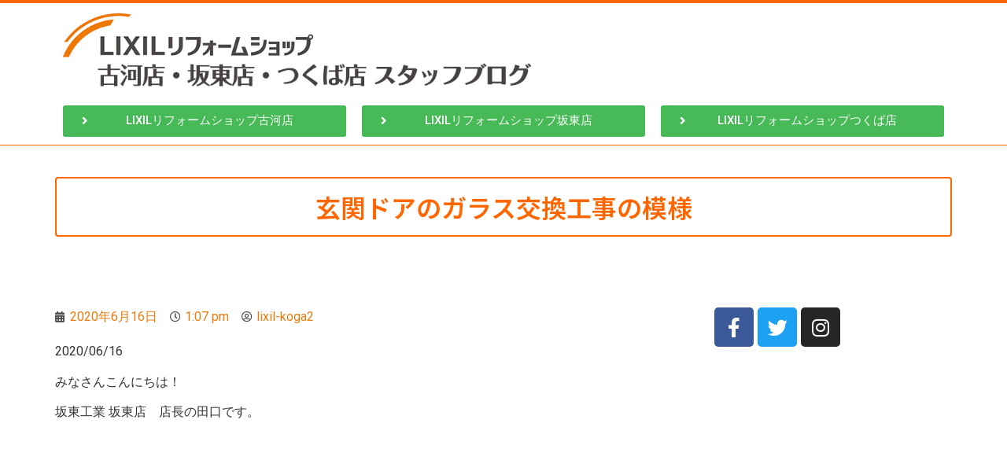

--- FILE ---
content_type: text/html; charset=UTF-8
request_url: https://kogareform.com/blog/%E7%8E%84%E9%96%A2%E3%83%89%E3%82%A2%E3%81%AE%E3%82%AC%E3%83%A9%E3%82%B9%E4%BA%A4%E6%8F%9B%E5%B7%A5%E4%BA%8B%E3%81%AE%E6%A8%A1%E6%A7%98/
body_size: 66028
content:
<!doctype html>
<html dir="ltr" lang="ja"
	prefix="og: https://ogp.me/ns#" >
<head>
	<meta charset="UTF-8">
		<meta name="viewport" content="width=device-width, initial-scale=1">
	<link rel="profile" href="https://gmpg.org/xfn/11">
	<title>玄関ドアのガラス交換工事の模様 | LIXILリフォームショップ古河店</title>

		<!-- All in One SEO 4.2.5.1 - aioseo.com -->
		<meta name="robots" content="max-image-preview:large" />
		<link rel="canonical" href="https://kogareform.com/blog/%e7%8e%84%e9%96%a2%e3%83%89%e3%82%a2%e3%81%ae%e3%82%ac%e3%83%a9%e3%82%b9%e4%ba%a4%e6%8f%9b%e5%b7%a5%e4%ba%8b%e3%81%ae%e6%a8%a1%e6%a7%98/" />
		<meta name="generator" content="All in One SEO (AIOSEO) 4.2.5.1 " />
		<meta property="og:locale" content="ja_JP" />
		<meta property="og:site_name" content="LIXILリフォームショップ古河店 | Just another WordPress site" />
		<meta property="og:type" content="article" />
		<meta property="og:title" content="玄関ドアのガラス交換工事の模様 | LIXILリフォームショップ古河店" />
		<meta property="og:url" content="https://kogareform.com/blog/%e7%8e%84%e9%96%a2%e3%83%89%e3%82%a2%e3%81%ae%e3%82%ac%e3%83%a9%e3%82%b9%e4%ba%a4%e6%8f%9b%e5%b7%a5%e4%ba%8b%e3%81%ae%e6%a8%a1%e6%a7%98/" />
		<meta property="og:image" content="https://kogareform.com/wp-content/uploads/2018/08/logo_koga_b.png" />
		<meta property="og:image:secure_url" content="https://kogareform.com/wp-content/uploads/2018/08/logo_koga_b.png" />
		<meta property="article:published_time" content="2020-06-16T04:07:48+00:00" />
		<meta property="article:modified_time" content="2020-06-16T04:07:48+00:00" />
		<meta name="twitter:card" content="summary_large_image" />
		<meta name="twitter:title" content="玄関ドアのガラス交換工事の模様 | LIXILリフォームショップ古河店" />
		<meta name="twitter:image" content="https://kogareform.com/wp-content/uploads/2018/08/logo_koga_b.png" />
		<script type="application/ld+json" class="aioseo-schema">
			{"@context":"https:\/\/schema.org","@graph":[{"@type":"BreadcrumbList","@id":"https:\/\/kogareform.com\/blog\/%e7%8e%84%e9%96%a2%e3%83%89%e3%82%a2%e3%81%ae%e3%82%ac%e3%83%a9%e3%82%b9%e4%ba%a4%e6%8f%9b%e5%b7%a5%e4%ba%8b%e3%81%ae%e6%a8%a1%e6%a7%98\/#breadcrumblist","itemListElement":[{"@type":"ListItem","@id":"https:\/\/kogareform.com\/#listItem","position":1,"item":{"@type":"WebPage","@id":"https:\/\/kogareform.com\/","name":"\u30db\u30fc\u30e0","description":"\u6238\u5efa\u3066\u30de\u30f3\u30b7\u30e7\u30f3\u306e\u30ea\u30d5\u30a9\u30fc\u30e0\u5de5\u4e8b\u306f\u3001 LIXIL\u30ea\u30d5\u30a9\u30fc\u30e0\u30c1\u30a7\u30fc\u30f3\u306e\u304a\u5e97\u3002\u53e4\u6cb3\u5e97","url":"https:\/\/kogareform.com\/"},"nextItem":"https:\/\/kogareform.com\/blog\/%e7%8e%84%e9%96%a2%e3%83%89%e3%82%a2%e3%81%ae%e3%82%ac%e3%83%a9%e3%82%b9%e4%ba%a4%e6%8f%9b%e5%b7%a5%e4%ba%8b%e3%81%ae%e6%a8%a1%e6%a7%98\/#listItem"},{"@type":"ListItem","@id":"https:\/\/kogareform.com\/blog\/%e7%8e%84%e9%96%a2%e3%83%89%e3%82%a2%e3%81%ae%e3%82%ac%e3%83%a9%e3%82%b9%e4%ba%a4%e6%8f%9b%e5%b7%a5%e4%ba%8b%e3%81%ae%e6%a8%a1%e6%a7%98\/#listItem","position":2,"item":{"@type":"WebPage","@id":"https:\/\/kogareform.com\/blog\/%e7%8e%84%e9%96%a2%e3%83%89%e3%82%a2%e3%81%ae%e3%82%ac%e3%83%a9%e3%82%b9%e4%ba%a4%e6%8f%9b%e5%b7%a5%e4%ba%8b%e3%81%ae%e6%a8%a1%e6%a7%98\/","name":"\u7384\u95a2\u30c9\u30a2\u306e\u30ac\u30e9\u30b9\u4ea4\u63db\u5de5\u4e8b\u306e\u6a21\u69d8","url":"https:\/\/kogareform.com\/blog\/%e7%8e%84%e9%96%a2%e3%83%89%e3%82%a2%e3%81%ae%e3%82%ac%e3%83%a9%e3%82%b9%e4%ba%a4%e6%8f%9b%e5%b7%a5%e4%ba%8b%e3%81%ae%e6%a8%a1%e6%a7%98\/"},"previousItem":"https:\/\/kogareform.com\/#listItem"}]},{"@type":"Organization","@id":"https:\/\/kogareform.com\/#organization","name":"LIXIL\u30ea\u30d5\u30a9\u30fc\u30e0\u30b7\u30e7\u30c3\u30d7\u53e4\u6cb3\u5e97","url":"https:\/\/kogareform.com\/","logo":{"@type":"ImageObject","url":"https:\/\/kogareform.com\/wp-content\/uploads\/2018\/08\/logo_koga_b.png","@id":"https:\/\/kogareform.com\/#organizationLogo","width":558,"height":259},"image":{"@id":"https:\/\/kogareform.com\/#organizationLogo"}},{"@type":"WebSite","@id":"https:\/\/kogareform.com\/#website","url":"https:\/\/kogareform.com\/","name":"LIXIL\u30ea\u30d5\u30a9\u30fc\u30e0\u30b7\u30e7\u30c3\u30d7\u53e4\u6cb3\u5e97","description":"Just another WordPress site","inLanguage":"ja","publisher":{"@id":"https:\/\/kogareform.com\/#organization"}},{"@type":"WebPage","@id":"https:\/\/kogareform.com\/blog\/%e7%8e%84%e9%96%a2%e3%83%89%e3%82%a2%e3%81%ae%e3%82%ac%e3%83%a9%e3%82%b9%e4%ba%a4%e6%8f%9b%e5%b7%a5%e4%ba%8b%e3%81%ae%e6%a8%a1%e6%a7%98\/#webpage","url":"https:\/\/kogareform.com\/blog\/%e7%8e%84%e9%96%a2%e3%83%89%e3%82%a2%e3%81%ae%e3%82%ac%e3%83%a9%e3%82%b9%e4%ba%a4%e6%8f%9b%e5%b7%a5%e4%ba%8b%e3%81%ae%e6%a8%a1%e6%a7%98\/","name":"\u7384\u95a2\u30c9\u30a2\u306e\u30ac\u30e9\u30b9\u4ea4\u63db\u5de5\u4e8b\u306e\u6a21\u69d8 | LIXIL\u30ea\u30d5\u30a9\u30fc\u30e0\u30b7\u30e7\u30c3\u30d7\u53e4\u6cb3\u5e97","inLanguage":"ja","isPartOf":{"@id":"https:\/\/kogareform.com\/#website"},"breadcrumb":{"@id":"https:\/\/kogareform.com\/blog\/%e7%8e%84%e9%96%a2%e3%83%89%e3%82%a2%e3%81%ae%e3%82%ac%e3%83%a9%e3%82%b9%e4%ba%a4%e6%8f%9b%e5%b7%a5%e4%ba%8b%e3%81%ae%e6%a8%a1%e6%a7%98\/#breadcrumblist"},"author":"https:\/\/kogareform.com\/author\/lixil-koga2\/#author","creator":"https:\/\/kogareform.com\/author\/lixil-koga2\/#author","datePublished":"2020-06-16T04:07:48+00:00","dateModified":"2020-06-16T04:07:48+00:00"}]}
		</script>
		<script type="text/javascript" >
			window.ga=window.ga||function(){(ga.q=ga.q||[]).push(arguments)};ga.l=+new Date;
			ga('create', "UA-177063345-2", 'auto');
			ga('require', 'outboundLinkTracker');
			ga('send', 'pageview');
		</script>
		<script async src="https://www.google-analytics.com/analytics.js"></script>
		<script async src="https://kogareform.com/wp-content/plugins/all-in-one-seo-pack/dist/Lite/assets/autotrack.ca946afc.js?ver=4.2.5.1"></script>
		<!-- All in One SEO -->

<link rel='dns-prefetch' href='//s.w.org' />
<link rel="alternate" type="application/rss+xml" title="LIXILリフォームショップ古河店 &raquo; フィード" href="https://kogareform.com/feed/" />
<link rel="alternate" type="application/rss+xml" title="LIXILリフォームショップ古河店 &raquo; コメントフィード" href="https://kogareform.com/comments/feed/" />
		<script type="text/javascript">
			window._wpemojiSettings = {"baseUrl":"https:\/\/s.w.org\/images\/core\/emoji\/12.0.0-1\/72x72\/","ext":".png","svgUrl":"https:\/\/s.w.org\/images\/core\/emoji\/12.0.0-1\/svg\/","svgExt":".svg","source":{"concatemoji":"https:\/\/kogareform.com\/wp-includes\/js\/wp-emoji-release.min.js?ver=5.2.21"}};
			!function(e,a,t){var n,r,o,i=a.createElement("canvas"),p=i.getContext&&i.getContext("2d");function s(e,t){var a=String.fromCharCode;p.clearRect(0,0,i.width,i.height),p.fillText(a.apply(this,e),0,0);e=i.toDataURL();return p.clearRect(0,0,i.width,i.height),p.fillText(a.apply(this,t),0,0),e===i.toDataURL()}function c(e){var t=a.createElement("script");t.src=e,t.defer=t.type="text/javascript",a.getElementsByTagName("head")[0].appendChild(t)}for(o=Array("flag","emoji"),t.supports={everything:!0,everythingExceptFlag:!0},r=0;r<o.length;r++)t.supports[o[r]]=function(e){if(!p||!p.fillText)return!1;switch(p.textBaseline="top",p.font="600 32px Arial",e){case"flag":return s([55356,56826,55356,56819],[55356,56826,8203,55356,56819])?!1:!s([55356,57332,56128,56423,56128,56418,56128,56421,56128,56430,56128,56423,56128,56447],[55356,57332,8203,56128,56423,8203,56128,56418,8203,56128,56421,8203,56128,56430,8203,56128,56423,8203,56128,56447]);case"emoji":return!s([55357,56424,55356,57342,8205,55358,56605,8205,55357,56424,55356,57340],[55357,56424,55356,57342,8203,55358,56605,8203,55357,56424,55356,57340])}return!1}(o[r]),t.supports.everything=t.supports.everything&&t.supports[o[r]],"flag"!==o[r]&&(t.supports.everythingExceptFlag=t.supports.everythingExceptFlag&&t.supports[o[r]]);t.supports.everythingExceptFlag=t.supports.everythingExceptFlag&&!t.supports.flag,t.DOMReady=!1,t.readyCallback=function(){t.DOMReady=!0},t.supports.everything||(n=function(){t.readyCallback()},a.addEventListener?(a.addEventListener("DOMContentLoaded",n,!1),e.addEventListener("load",n,!1)):(e.attachEvent("onload",n),a.attachEvent("onreadystatechange",function(){"complete"===a.readyState&&t.readyCallback()})),(n=t.source||{}).concatemoji?c(n.concatemoji):n.wpemoji&&n.twemoji&&(c(n.twemoji),c(n.wpemoji)))}(window,document,window._wpemojiSettings);
		</script>
		<style type="text/css">
img.wp-smiley,
img.emoji {
	display: inline !important;
	border: none !important;
	box-shadow: none !important;
	height: 1em !important;
	width: 1em !important;
	margin: 0 .07em !important;
	vertical-align: -0.1em !important;
	background: none !important;
	padding: 0 !important;
}
</style>
		<style type="text/css">
	.wp-pagenavi{float:left !important; }
	</style>
  <link rel='stylesheet' id='wp-block-library-css'  href='https://kogareform.com/wp-includes/css/dist/block-library/style.min.css?ver=5.2.21' type='text/css' media='all' />
<link rel='stylesheet' id='hello-elementor-css'  href='https://kogareform.com/wp-content/themes/hello-elementor/style.min.css?ver=2.6.1' type='text/css' media='all' />
<link rel='stylesheet' id='hello-elementor-theme-style-css'  href='https://kogareform.com/wp-content/themes/hello-elementor/theme.min.css?ver=2.6.1' type='text/css' media='all' />
<link rel='stylesheet' id='elementor-icons-css'  href='https://kogareform.com/wp-content/plugins/elementor/assets/lib/eicons/css/elementor-icons.min.css?ver=5.13.0' type='text/css' media='all' />
<link rel='stylesheet' id='elementor-frontend-legacy-css'  href='https://kogareform.com/wp-content/plugins/elementor/assets/css/frontend-legacy.min.css?ver=3.4.8' type='text/css' media='all' />
<link rel='stylesheet' id='elementor-frontend-css'  href='https://kogareform.com/wp-content/plugins/elementor/assets/css/frontend.min.css?ver=3.4.8' type='text/css' media='all' />
<style id='elementor-frontend-inline-css' type='text/css'>
@font-face{font-family:eicons;src:url(https://kogareform.com/wp-content/plugins/elementor/assets/lib/eicons/fonts/eicons.eot?5.10.0);src:url(https://kogareform.com/wp-content/plugins/elementor/assets/lib/eicons/fonts/eicons.eot?5.10.0#iefix) format("embedded-opentype"),url(https://kogareform.com/wp-content/plugins/elementor/assets/lib/eicons/fonts/eicons.woff2?5.10.0) format("woff2"),url(https://kogareform.com/wp-content/plugins/elementor/assets/lib/eicons/fonts/eicons.woff?5.10.0) format("woff"),url(https://kogareform.com/wp-content/plugins/elementor/assets/lib/eicons/fonts/eicons.ttf?5.10.0) format("truetype"),url(https://kogareform.com/wp-content/plugins/elementor/assets/lib/eicons/fonts/eicons.svg?5.10.0#eicon) format("svg");font-weight:400;font-style:normal}
</style>
<link rel='stylesheet' id='elementor-post-3878-css'  href='https://kogareform.com/wp-content/uploads/elementor/css/post-3878.css?ver=1664353869' type='text/css' media='all' />
<link rel='stylesheet' id='elementor-pro-css'  href='https://kogareform.com/wp-content/plugins/elementor-pro/assets/css/frontend.min.css?ver=3.4.1' type='text/css' media='all' />
<link rel='stylesheet' id='font-awesome-5-all-css'  href='https://kogareform.com/wp-content/plugins/elementor/assets/lib/font-awesome/css/all.min.css?ver=3.4.8' type='text/css' media='all' />
<link rel='stylesheet' id='font-awesome-4-shim-css'  href='https://kogareform.com/wp-content/plugins/elementor/assets/lib/font-awesome/css/v4-shims.min.css?ver=3.4.8' type='text/css' media='all' />
<link rel='stylesheet' id='elementor-global-css'  href='https://kogareform.com/wp-content/uploads/elementor/css/global.css?ver=1664353870' type='text/css' media='all' />
<link rel='stylesheet' id='elementor-post-895-css'  href='https://kogareform.com/wp-content/uploads/elementor/css/post-895.css?ver=1664353870' type='text/css' media='all' />
<link rel='stylesheet' id='elementor-post-167-css'  href='https://kogareform.com/wp-content/uploads/elementor/css/post-167.css?ver=1664353870' type='text/css' media='all' />
<link rel='stylesheet' id='elementor-post-855-css'  href='https://kogareform.com/wp-content/uploads/elementor/css/post-855.css?ver=1664353870' type='text/css' media='all' />
<link rel='stylesheet' id='google-fonts-1-css'  href='https://fonts.googleapis.com/css?family=Noto+Sans+JP%3A100%2C100italic%2C200%2C200italic%2C300%2C300italic%2C400%2C400italic%2C500%2C500italic%2C600%2C600italic%2C700%2C700italic%2C800%2C800italic%2C900%2C900italic%7CRoboto%3A100%2C100italic%2C200%2C200italic%2C300%2C300italic%2C400%2C400italic%2C500%2C500italic%2C600%2C600italic%2C700%2C700italic%2C800%2C800italic%2C900%2C900italic&#038;display=auto&#038;ver=5.2.21' type='text/css' media='all' />
<link rel='stylesheet' id='elementor-icons-shared-0-css'  href='https://kogareform.com/wp-content/plugins/elementor/assets/lib/font-awesome/css/fontawesome.min.css?ver=5.15.3' type='text/css' media='all' />
<link rel='stylesheet' id='elementor-icons-fa-solid-css'  href='https://kogareform.com/wp-content/plugins/elementor/assets/lib/font-awesome/css/solid.min.css?ver=5.15.3' type='text/css' media='all' />
<link rel='stylesheet' id='elementor-icons-fa-brands-css'  href='https://kogareform.com/wp-content/plugins/elementor/assets/lib/font-awesome/css/brands.min.css?ver=5.15.3' type='text/css' media='all' />
<link rel='stylesheet' id='wp-pagenavi-style-css'  href='https://kogareform.com/wp-content/plugins/wp-pagenavi-style/css/css3_black.css?ver=1.0' type='text/css' media='all' />
            <style type="text/css">
                .scrollup-button {
                    display: none;
                    position: fixed;
                    z-index: 1000;
                    padding: 8px;
                    cursor: pointer;
                    bottom: 20px;
                    right: 20px;
                    background-color: #494949;
                    border-radius: 0;
                    -webkit-animation: display 0.5s;
                    animation: display 0.5s;
                }

                .scrollup-button .scrollup-svg-icon {
                    display: block;
                    overflow: hidden;
                    fill: #ffffff;
                }

                .scrollup-button:hover {
                    background-color: #494949;
                }

                .scrollup-button:hover .scrollup-svg-icon {
                    fill: #ffffff;
                }
            </style>
			<script type='text/javascript' src='https://kogareform.com/wp-content/plugins/elementor/assets/lib/font-awesome/js/v4-shims.min.js?ver=3.4.8'></script>
<link rel='https://api.w.org/' href='https://kogareform.com/wp-json/' />
<link rel="EditURI" type="application/rsd+xml" title="RSD" href="https://kogareform.com/xmlrpc.php?rsd" />
<link rel="wlwmanifest" type="application/wlwmanifest+xml" href="https://kogareform.com/wp-includes/wlwmanifest.xml" /> 
<link rel='prev' title='玄関ドアのガラス交換工事　敷地境界のブロック塀工事の打合せ' href='https://kogareform.com/blog/%e7%8e%84%e9%96%a2%e3%83%89%e3%82%a2%e3%81%ae%e3%82%ac%e3%83%a9%e3%82%b9%e4%ba%a4%e6%8f%9b%e5%b7%a5%e4%ba%8b%e3%80%80%e6%95%b7%e5%9c%b0%e5%a2%83%e7%95%8c%e3%81%ae%e3%83%96%e3%83%ad%e3%83%83%e3%82%af/' />
<link rel='next' title='今日は浴室壁の改装工事をいたします' href='https://kogareform.com/blog/%e4%bb%8a%e6%97%a5%e3%81%af%e6%b5%b4%e5%ae%a4%e5%a3%81%e3%81%ae%e6%94%b9%e8%a3%85%e5%b7%a5%e4%ba%8b%e3%82%92%e3%81%84%e3%81%9f%e3%81%97%e3%81%be%e3%81%99/' />
<meta name="generator" content="WordPress 5.2.21" />
<link rel='shortlink' href='https://kogareform.com/?p=2136' />
<link rel="alternate" type="application/json+oembed" href="https://kogareform.com/wp-json/oembed/1.0/embed?url=https%3A%2F%2Fkogareform.com%2Fblog%2F%25e7%258e%2584%25e9%2596%25a2%25e3%2583%2589%25e3%2582%25a2%25e3%2581%25ae%25e3%2582%25ac%25e3%2583%25a9%25e3%2582%25b9%25e4%25ba%25a4%25e6%258f%259b%25e5%25b7%25a5%25e4%25ba%258b%25e3%2581%25ae%25e6%25a8%25a1%25e6%25a7%2598%2F" />
<link rel="alternate" type="text/xml+oembed" href="https://kogareform.com/wp-json/oembed/1.0/embed?url=https%3A%2F%2Fkogareform.com%2Fblog%2F%25e7%258e%2584%25e9%2596%25a2%25e3%2583%2589%25e3%2582%25a2%25e3%2581%25ae%25e3%2582%25ac%25e3%2583%25a9%25e3%2582%25b9%25e4%25ba%25a4%25e6%258f%259b%25e5%25b7%25a5%25e4%25ba%258b%25e3%2581%25ae%25e6%25a8%25a1%25e6%25a7%2598%2F&#038;format=xml" />
	<style type="text/css">
	 .wp-pagenavi
	{
		font-size:12px !important;
	}
	</style>
	<link rel="icon" href="https://kogareform.com/wp-content/uploads/2020/09/22f41ca06b5a99bd9590bdb6f1e040d0-100x100.jpg" sizes="32x32" />
<link rel="icon" href="https://kogareform.com/wp-content/uploads/2020/09/22f41ca06b5a99bd9590bdb6f1e040d0-380x380.jpg" sizes="192x192" />
<link rel="apple-touch-icon-precomposed" href="https://kogareform.com/wp-content/uploads/2020/09/22f41ca06b5a99bd9590bdb6f1e040d0-380x380.jpg" />
<meta name="msapplication-TileImage" content="https://kogareform.com/wp-content/uploads/2020/09/22f41ca06b5a99bd9590bdb6f1e040d0-380x380.jpg" />
</head>
<body class="blog-template-default single single-blog postid-2136 single-format-standard wp-custom-logo elementor-default elementor-kit-3878 elementor-page-854 elementor-page-855">


<a class="skip-link screen-reader-text" href="#content">
	コンテンツにスキップ</a>

		<div data-elementor-type="header" data-elementor-id="895" class="elementor elementor-895 elementor-bc-flex-widget elementor-location-header" data-elementor-settings="[]">
		<div class="elementor-section-wrap">
					<section class="elementor-section elementor-top-section elementor-element elementor-element-2f39ae5e elementor-section-content-middle elementor-section-boxed elementor-section-height-default elementor-section-height-default elementor-invisible" data-id="2f39ae5e" data-element_type="section" data-settings="{&quot;background_background&quot;:&quot;classic&quot;,&quot;animation&quot;:&quot;fadeInDown&quot;,&quot;sticky&quot;:&quot;top&quot;,&quot;sticky_on&quot;:[&quot;desktop&quot;,&quot;tablet&quot;,&quot;mobile&quot;],&quot;sticky_offset&quot;:0,&quot;sticky_effects_offset&quot;:0}">
						<div class="elementor-container elementor-column-gap-no">
							<div class="elementor-row">
					<div class="elementor-column elementor-col-100 elementor-top-column elementor-element elementor-element-1d3f8605" data-id="1d3f8605" data-element_type="column">
			<div class="elementor-column-wrap elementor-element-populated">
							<div class="elementor-widget-wrap">
						<section class="elementor-section elementor-inner-section elementor-element elementor-element-d31894c elementor-hidden-phone elementor-section-boxed elementor-section-height-default elementor-section-height-default" data-id="d31894c" data-element_type="section">
						<div class="elementor-container elementor-column-gap-no">
							<div class="elementor-row">
					<div class="elementor-column elementor-col-33 elementor-inner-column elementor-element elementor-element-3db0e6a9" data-id="3db0e6a9" data-element_type="column">
			<div class="elementor-column-wrap elementor-element-populated">
							<div class="elementor-widget-wrap">
						<div class="elementor-element elementor-element-a2207f2 elementor-widget elementor-widget-image" data-id="a2207f2" data-element_type="widget" data-widget_type="image.default">
				<div class="elementor-widget-container">
								<div class="elementor-image">
												<img width="800" height="144" src="https://kogareform.com/wp-content/uploads/2018/10/logo_blog.jpg" class="attachment-full size-full" alt="" srcset="https://kogareform.com/wp-content/uploads/2018/10/logo_blog.jpg 800w, https://kogareform.com/wp-content/uploads/2018/10/logo_blog-380x68.jpg 380w, https://kogareform.com/wp-content/uploads/2018/10/logo_blog-768x138.jpg 768w, https://kogareform.com/wp-content/uploads/2018/10/logo_blog-798x144.jpg 798w" sizes="(max-width: 800px) 100vw, 800px" />														</div>
						</div>
				</div>
						</div>
					</div>
		</div>
				<div class="elementor-column elementor-col-33 elementor-inner-column elementor-element elementor-element-6babcd7e" data-id="6babcd7e" data-element_type="column">
			<div class="elementor-column-wrap">
							<div class="elementor-widget-wrap">
								</div>
					</div>
		</div>
				<div class="elementor-column elementor-col-33 elementor-inner-column elementor-element elementor-element-3c76ab1a" data-id="3c76ab1a" data-element_type="column">
			<div class="elementor-column-wrap">
							<div class="elementor-widget-wrap">
								</div>
					</div>
		</div>
								</div>
					</div>
		</section>
				<div class="elementor-element elementor-element-16b643d elementor-hidden-desktop elementor-hidden-tablet elementor-widget elementor-widget-image" data-id="16b643d" data-element_type="widget" data-widget_type="image.default">
				<div class="elementor-widget-container">
								<div class="elementor-image">
												<img width="800" height="144" src="https://kogareform.com/wp-content/uploads/2018/10/logo_blog.jpg" class="attachment-full size-full" alt="" srcset="https://kogareform.com/wp-content/uploads/2018/10/logo_blog.jpg 800w, https://kogareform.com/wp-content/uploads/2018/10/logo_blog-380x68.jpg 380w, https://kogareform.com/wp-content/uploads/2018/10/logo_blog-768x138.jpg 768w, https://kogareform.com/wp-content/uploads/2018/10/logo_blog-798x144.jpg 798w" sizes="(max-width: 800px) 100vw, 800px" />														</div>
						</div>
				</div>
				<section class="elementor-section elementor-inner-section elementor-element elementor-element-d6e6a4d elementor-section-boxed elementor-section-height-default elementor-section-height-default" data-id="d6e6a4d" data-element_type="section">
						<div class="elementor-container elementor-column-gap-default">
							<div class="elementor-row">
					<div class="elementor-column elementor-col-33 elementor-inner-column elementor-element elementor-element-99a7e50" data-id="99a7e50" data-element_type="column">
			<div class="elementor-column-wrap elementor-element-populated">
							<div class="elementor-widget-wrap">
						<div class="elementor-element elementor-element-5de91b3 elementor-align-justify elementor-widget elementor-widget-button" data-id="5de91b3" data-element_type="widget" data-widget_type="button.default">
				<div class="elementor-widget-container">
					<div class="elementor-button-wrapper">
			<a href="http://kogareform.com/" class="elementor-button-link elementor-button elementor-size-sm" role="button">
						<span class="elementor-button-content-wrapper">
						<span class="elementor-button-icon elementor-align-icon-left">
									<i class="fa fa-angle-right" aria-hidden="true"></i>
							</span>
						<span class="elementor-button-text"> LIXILリフォームショップ古河店</span>
		</span>
					</a>
		</div>
				</div>
				</div>
						</div>
					</div>
		</div>
				<div class="elementor-column elementor-col-33 elementor-inner-column elementor-element elementor-element-3fbc1ba" data-id="3fbc1ba" data-element_type="column">
			<div class="elementor-column-wrap elementor-element-populated">
							<div class="elementor-widget-wrap">
						<div class="elementor-element elementor-element-038ce70 elementor-align-justify elementor-widget elementor-widget-button" data-id="038ce70" data-element_type="widget" data-widget_type="button.default">
				<div class="elementor-widget-container">
					<div class="elementor-button-wrapper">
			<a href="http://bandoreform.com/" class="elementor-button-link elementor-button elementor-size-sm" role="button">
						<span class="elementor-button-content-wrapper">
						<span class="elementor-button-icon elementor-align-icon-left">
									<i class="fa fa-angle-right" aria-hidden="true"></i>
							</span>
						<span class="elementor-button-text"> LIXILリフォームショップ坂東店</span>
		</span>
					</a>
		</div>
				</div>
				</div>
						</div>
					</div>
		</div>
				<div class="elementor-column elementor-col-33 elementor-inner-column elementor-element elementor-element-8e9e7a1" data-id="8e9e7a1" data-element_type="column">
			<div class="elementor-column-wrap elementor-element-populated">
							<div class="elementor-widget-wrap">
						<div class="elementor-element elementor-element-93a6ca9 elementor-align-justify elementor-widget elementor-widget-button" data-id="93a6ca9" data-element_type="widget" data-widget_type="button.default">
				<div class="elementor-widget-container">
					<div class="elementor-button-wrapper">
			<a href="http://tsukubareform.com/" class="elementor-button-link elementor-button elementor-size-sm" role="button">
						<span class="elementor-button-content-wrapper">
						<span class="elementor-button-icon elementor-align-icon-left">
									<i class="fa fa-angle-right" aria-hidden="true"></i>
							</span>
						<span class="elementor-button-text"> LIXILリフォームショップつくば店</span>
		</span>
					</a>
		</div>
				</div>
				</div>
						</div>
					</div>
		</div>
								</div>
					</div>
		</section>
						</div>
					</div>
		</div>
								</div>
					</div>
		</section>
				</div>
		</div>
				<div data-elementor-type="single" data-elementor-id="855" class="elementor elementor-855 elementor-bc-flex-widget elementor-location-single post-2136 blog type-blog status-publish format-standard hentry blog_cate-taguchi" data-elementor-settings="[]">
		<div class="elementor-section-wrap">
					<section class="elementor-section elementor-top-section elementor-element elementor-element-ce47598 elementor-section-boxed elementor-section-height-default elementor-section-height-default" data-id="ce47598" data-element_type="section">
						<div class="elementor-container elementor-column-gap-no">
							<div class="elementor-row">
					<div class="elementor-column elementor-col-100 elementor-top-column elementor-element elementor-element-6a0c72c" data-id="6a0c72c" data-element_type="column">
			<div class="elementor-column-wrap elementor-element-populated">
							<div class="elementor-widget-wrap">
						<div class="elementor-element elementor-element-da610d1 elementor-widget elementor-widget-spacer" data-id="da610d1" data-element_type="widget" data-widget_type="spacer.default">
				<div class="elementor-widget-container">
					<div class="elementor-spacer">
			<div class="elementor-spacer-inner"></div>
		</div>
				</div>
				</div>
				<div class="elementor-element elementor-element-6cf054b elementor-widget elementor-widget-heading" data-id="6cf054b" data-element_type="widget" data-widget_type="heading.default">
				<div class="elementor-widget-container">
			<h2 class="elementor-heading-title elementor-size-default">玄関ドアのガラス交換工事の模様</h2>		</div>
				</div>
				<div class="elementor-element elementor-element-f67af1e elementor-hidden-phone elementor-widget elementor-widget-spacer" data-id="f67af1e" data-element_type="widget" data-widget_type="spacer.default">
				<div class="elementor-widget-container">
					<div class="elementor-spacer">
			<div class="elementor-spacer-inner"></div>
		</div>
				</div>
				</div>
						</div>
					</div>
		</div>
								</div>
					</div>
		</section>
				<section class="elementor-section elementor-top-section elementor-element elementor-element-189c3dc5 elementor-section-boxed elementor-section-height-default elementor-section-height-default" data-id="189c3dc5" data-element_type="section">
						<div class="elementor-container elementor-column-gap-default">
							<div class="elementor-row">
					<div class="elementor-column elementor-col-66 elementor-top-column elementor-element elementor-element-32aca862" data-id="32aca862" data-element_type="column" data-settings="{&quot;background_background&quot;:&quot;classic&quot;}">
			<div class="elementor-column-wrap elementor-element-populated">
							<div class="elementor-widget-wrap">
						<div class="elementor-element elementor-element-7b86231 elementor-widget elementor-widget-post-info" data-id="7b86231" data-element_type="widget" data-widget_type="post-info.default">
				<div class="elementor-widget-container">
					<ul class="elementor-inline-items elementor-icon-list-items elementor-post-info">
					<li class="elementor-icon-list-item elementor-repeater-item-b48e878 elementor-inline-item" itemprop="datePublished">
						<a href="https://kogareform.com/2020/06/16/">
											<span class="elementor-icon-list-icon">
														<i class="fa fa-calendar" aria-hidden="true"></i>
												</span>
									<span class="elementor-icon-list-text elementor-post-info__item elementor-post-info__item--type-date">
										2020年6月16日					</span>
									</a>
				</li>
				<li class="elementor-icon-list-item elementor-repeater-item-827de3f elementor-inline-item">
										<span class="elementor-icon-list-icon">
														<i class="fa fa-clock-o" aria-hidden="true"></i>
												</span>
									<span class="elementor-icon-list-text elementor-post-info__item elementor-post-info__item--type-time">
										1:07 pm					</span>
								</li>
				<li class="elementor-icon-list-item elementor-repeater-item-ced5cec elementor-inline-item" itemprop="author">
						<a href="https://kogareform.com/author/lixil-koga2/">
											<span class="elementor-icon-list-icon">
														<i class="fa fa-user-circle-o" aria-hidden="true"></i>
												</span>
									<span class="elementor-icon-list-text elementor-post-info__item elementor-post-info__item--type-author">
										lixil-koga2					</span>
									</a>
				</li>
				</ul>
				</div>
				</div>
				<div class="elementor-element elementor-element-48938f97 elementor-widget elementor-widget-theme-post-content" data-id="48938f97" data-element_type="widget" data-widget_type="theme-post-content.default">
				<div class="elementor-widget-container">
			<p>2020/06/16</p>
<p>みなさんこんにちは！</p>
<p>坂東工業 坂東店　店長の田口です。</p>
<p><iframe title="玄関ドアのガラス交換作業　坂東市　リフォーム　リクシル　動画　住まいのかかりつけ医" width="800" height="450" src="https://www.youtube.com/embed/BF6gSXz3ups?feature=oembed" frameborder="0" allow="accelerometer; autoplay; clipboard-write; encrypted-media; gyroscope; picture-in-picture" allowfullscreen></iframe></p>
<p>玄関ドアのガラス交換工事です。</p>
<p>小学生の男の子ふたりの兄弟が庭で遊んでいて</p>
<p>石を投げたようです。</p>
<p>どっちが投げたか二人とも口を割らないそうです。</p>
<p>なかなか肝の座った見上げた兄弟愛です。　ははは　(^^)v</p>
<p>&nbsp;</p>
<p>&nbsp;</p>
<p>LINE（ライン）のアカウントを開設しています。</p>
<p>『匿名』で、『ため口』で、『建築専門用語がわからなくても』</p>
<p>何でも気軽に聞いてみてください。</p>
<p>「工事日数はどれくらいかかるの？」などのご質問</p>
<p>「ユニットバスを組み立てるところの動画が見たい」</p>
<p>「工事の動画のこれは何をやってるところか詳しく説明して」などのリクエスト</p>
<p>「このあいだのあの投稿、チョット違うんじゃない？」など</p>
<p>ご意見などございましたら</p>
<p>下記のQRコードでLINEの友だち登録をしていただき</p>
<p>お気軽にメッセージをください。</p>
<p><img src="http://kogareform.com/wp-content/uploads/2019/03/QRcord.png" alt="" width="250" height="250" class="alignnone size-full wp-image-1622" srcset="http://kogareform.com/wp-content/uploads/2019/03/QRcord.png 250w, http://kogareform.com/wp-content/uploads/2019/03/QRcord-150x150.png 150w, http://kogareform.com/wp-content/uploads/2019/03/QRcord-100x100.png 100w" sizes="(max-width: 250px) 100vw, 250px" /></p>
<p><a href="https://line.me/R/ti/p/%40udo9993c" target="_blank" rel="noopener noreferrer"><span><strong>こちらからも登録できます</strong></span></a></p>
<p>このブログをスマホでご覧の方はLINEを開き</p>
<p>友だち追加の検索で次のIDを入力してください。</p>
<p>udo9993c</p>
<p>&nbsp;</p>
<p>&nbsp;</p>
<p>&nbsp;</p>
<p>ここからはいつものPRですので</p>
<p>興味のない方は読み飛ばして下さい。</p>
<p>リクシルリフォームショップ坂東工業は</p>
<p><a href="http://www.pref.ibaraki.jp/index.html" target="_blank" rel="noopener noreferrer">茨城</a>の<a href="https://www.city.ibaraki-koga.lg.jp/" target="_blank" rel="noopener noreferrer">古河市</a>、<a href="http://www.city.bando.lg.jp/" target="_blank" rel="noopener noreferrer">坂東市</a>、<a href="http://www.city.tsukuba.lg.jp/" target="_blank" rel="noopener noreferrer">つくば市</a></p>
<p><a href="http://www.city.yuki.lg.jp/" target="_blank" rel="noopener noreferrer">結城市</a>、<a href="http://www.city.shimotsuma.lg.jp/" target="_blank" rel="noopener noreferrer">下妻市</a>、<a href="http://www.city.joso.lg.jp/" target="_blank" rel="noopener noreferrer">常総市</a>、<a href="https://www.city.moriya.ibaraki.jp/" target="_blank" rel="noopener noreferrer">守谷市</a></p>
<p><a href="https://www.city.tsukubamirai.lg.jp/" target="_blank" rel="noopener noreferrer">つくばみらい市</a>、<a href="http://www.city.tsuchiura.lg.jp/index.html" target="_blank" rel="noopener noreferrer">土浦市</a></p>
<p><a href="http://www.town.sakai.ibaraki.jp/" target="_blank" rel="noopener noreferrer">境町</a>、<a href="http://www.town.ibaraki-yachiyo.lg.jp/" target="_blank" rel="noopener noreferrer">八千代町</a>、<a href="https://www.town.goka.lg.jp/" target="_blank" rel="noopener noreferrer">五霞町</a></p>
<p><a href="http://www.pref.tochigi.lg.jp/" target="_blank" rel="noopener noreferrer">栃木</a>の<a href="http://www.city.oyama.tochigi.jp/" target="_blank" rel="noopener noreferrer">小山市</a>、<a href="http://www.city.tochigi.lg.jp/" target="_blank" rel="noopener noreferrer">栃木市</a>、<a href="http://www.town.nogi.lg.jp/" target="_blank" rel="noopener noreferrer">野木町</a></p>
<p><a href="http://www.pref.gunma.jp/" target="_blank" rel="noopener noreferrer">群馬県</a>の<a href="http://www.city.tatebayashi.gunma.jp/" target="_blank" rel="noopener noreferrer">館林市</a>、<a href="https://www.town.itakura.gunma.jp/index.html" target="_blank" rel="noopener noreferrer">板倉町</a></p>
<p><a href="https://www.pref.saitama.lg.jp/" target="_blank" rel="noopener noreferrer">埼玉</a>の<a href="https://www.city.kazo.lg.jp/" target="_blank" rel="noopener noreferrer">加須市</a>、<a href="https://www.city.kuki.lg.jp/" target="_blank" rel="noopener noreferrer">久喜市</a>、<a href="https://www.city.satte.lg.jp/" target="_blank" rel="noopener noreferrer">幸手市</a>、<a href="http://www.city.hanyu.lg.jp/" target="_blank" rel="noopener noreferrer">羽生市</a></p>
<p><a href="https://www.pref.chiba.lg.jp/" target="_blank" rel="noopener noreferrer">千葉</a>の<a href="http://www.city.noda.chiba.jp/" target="_blank" rel="noopener noreferrer">野田市</a>　を中心に</p>
<p>住宅のリフォームをしているお店です。</p>
<p>新築や建て替え工事もやります。</p>
<p>ユニットバス、システムバス</p>
<p>バスルームなどと呼ばれる</p>
<p>ユニット型の浴室</p>
<p>リクシルの商品シリーズでは</p>
<p><a href="https://www.lixil.co.jp/lineup/bathroom/spage/" target="_blank" rel="noopener noreferrer"><span><strong>スパージュ</strong></span></a>、<span><strong><a href="https://www.lixil.co.jp/lineup/bathroom/arise/" target="_blank" rel="noopener noreferrer">アライズ</a></strong></span></p>
<p>システムキッチン</p>
<p>リクシルの商品シリーズでは</p>
<p><span><strong><a href="https://www.lixil.co.jp/lineup/kitchen/richelle/" target="_blank" rel="noopener noreferrer">リシェル</a></strong></span>、<span><strong><a href="https://www.lixil.co.jp/lineup/kitchen/alesta/" target="_blank" rel="noopener noreferrer">アレスタ</a></strong></span>、<strong><span><a href="https://www.lixil.co.jp/lineup/kitchen/shiera/" target="_blank" rel="noopener noreferrer">シエラ</a></span></strong></p>
<p>洗面化粧台、洗面ドレッシング</p>
<p>などと呼ばれる洗面設備</p>
<p>リクシルの商品シリーズでは</p>
<p><span><strong><a href="https://www.lixil.co.jp/lineup/powderroom/lumisis/" target="_blank" rel="noopener noreferrer">ルミシス</a></strong></span>、<span><strong><a href="https://www.lixil.co.jp/lineup/powderroom/lc/" target="_blank" rel="noopener noreferrer">エルシィ</a></strong></span>、<span><strong><a href="https://www.lixil.co.jp/lineup/powderroom/piara/" target="_blank" rel="noopener noreferrer">ピアラ</a></strong></span>、<span><strong><a href="https://www.lixil.co.jp/lineup/powderroom/oft/" target="_blank" rel="noopener noreferrer">オフト</a></strong></span></p>
<p>トイレ</p>
<p>リクシルの商品シリーズでは</p>
<p><span><strong><a href="https://www.lixil.co.jp/lineup/toiletroom/satis/" target="_blank" rel="noopener noreferrer">サティス</a></strong></span>、<span><strong><a href="https://www.lixil.co.jp/lineup/toiletroom/refore/" target="_blank" rel="noopener noreferrer">リフォレ</a></strong></span>、<span><strong><a href="https://www.lixil.co.jp/lineup/toiletroom/preus/" target="_blank" rel="noopener noreferrer">プレアス</a></strong></span></p>
<p><strong><span><a href="https://www.lixil.co.jp/lineup/toiletroom/shower_s/" target="_blank" rel="noopener noreferrer">アステオ</a></span></strong>、<span><strong><a href="https://www.lixil.co.jp/lineup/toiletroom/amage_z/" target="_blank" rel="noopener noreferrer">アメージュ</a></strong></span></p>
<p>などの水廻り設備や</p>
<p>玄関ドア、勝手口ドアを</p>
<p>１日で交換できる</p>
<p><strong><span><a href="https://www.lixil.co.jp/lineup/entrance/rechent_door/" target="_blank" rel="noopener noreferrer">リシェント</a></span></strong><span>、</span><a href="https://www.lixil.co.jp/lineup/entrance/rechent_slide/" target="_blank" rel="noopener noreferrer"><span><strong>リシェント引戸</strong></span></a></p>
<p>窓の結露を軽減し断熱性を向上させる</p>
<p><span><strong><a href="https://www.lixil.co.jp/lineup/window/inplus/" target="_blank" rel="noopener noreferrer">インプラスウッド、インプラス</a></strong></span></p>
<p><span><a href="https://www.lixil.co.jp/lineup/window/replus/" target="_blank" rel="noopener noreferrer"><strong>リプラス</strong></a>、<a href="https://www.lixil.co.jp/lineup/window/reflem2/default.htm" target="_blank" rel="noopener noreferrer"><strong>リフレム</strong></a></span></p>
<p>などの開口部部材</p>
<p>を扱っています。</p>
<p>床、壁、天井の断熱工事も</p>
<p>ご提案しています。</p>
<p>LINE（ライン）のアカウントを開設しています。</p>
<p>『匿名』で、『ため口』で、『建築専門用語がわからなくても』</p>
<p>何でも気軽に聞いてみてください。</p>
<p>「工事日数はどれくらいかかるの？」などのご質問</p>
<p>「ユニットバスを組み立てるところの動画が見たい」</p>
<p>「工事の動画のこれは何をやってるところか詳しく説明して」などのリクエスト</p>
<p>「このあいだのあの投稿、チョット違うんじゃない？」など</p>
<p>ご意見などございましたら</p>
<p>下記のQRコードでLINEの友だち登録をしていただき</p>
<p>お気軽にメッセージをください。</p>
<p><img src="http://kogareform.com/wp-content/uploads/2019/03/QRcord.png" alt="" width="250" height="250" class="alignnone size-full wp-image-1622" srcset="http://kogareform.com/wp-content/uploads/2019/03/QRcord.png 250w, http://kogareform.com/wp-content/uploads/2019/03/QRcord-150x150.png 150w, http://kogareform.com/wp-content/uploads/2019/03/QRcord-100x100.png 100w" sizes="(max-width: 250px) 100vw, 250px" /></p>
<p><a href="https://line.me/R/ti/p/%40udo9993c" target="_blank" rel="noopener noreferrer"></a><a href="https://line.me/R/ti/p/%40udo9993c" target="_blank" rel="noopener noreferrer"><span><strong>こちらからも登録できます</strong></span></a></p>
		</div>
				</div>
						</div>
					</div>
		</div>
				<div class="elementor-column elementor-col-33 elementor-top-column elementor-element elementor-element-7acb5087" data-id="7acb5087" data-element_type="column">
			<div class="elementor-column-wrap elementor-element-populated">
							<div class="elementor-widget-wrap">
						<div class="elementor-element elementor-element-771d935 e-grid-align-left elementor-shape-rounded elementor-grid-0 elementor-widget elementor-widget-social-icons" data-id="771d935" data-element_type="widget" data-widget_type="social-icons.default">
				<div class="elementor-widget-container">
					<div class="elementor-social-icons-wrapper elementor-grid">
							<span class="elementor-grid-item">
					<a class="elementor-icon elementor-social-icon elementor-social-icon-facebook elementor-repeater-item-4a26c27" target="_blank">
						<span class="elementor-screen-only">Facebook</span>
													<i class="fa fa-facebook"></i>
											</a>
				</span>
							<span class="elementor-grid-item">
					<a class="elementor-icon elementor-social-icon elementor-social-icon-twitter elementor-repeater-item-0982fca" target="_blank">
						<span class="elementor-screen-only">Twitter</span>
													<i class="fa fa-twitter"></i>
											</a>
				</span>
							<span class="elementor-grid-item">
					<a class="elementor-icon elementor-social-icon elementor-social-icon-instagram elementor-repeater-item-963612d" target="_blank">
						<span class="elementor-screen-only">Instagram</span>
													<i class="fa fa-instagram"></i>
											</a>
				</span>
					</div>
				</div>
				</div>
						</div>
					</div>
		</div>
								</div>
					</div>
		</section>
				<section class="elementor-section elementor-top-section elementor-element elementor-element-8d74afd elementor-section-boxed elementor-section-height-default elementor-section-height-default" data-id="8d74afd" data-element_type="section">
						<div class="elementor-container elementor-column-gap-default">
							<div class="elementor-row">
					<div class="elementor-column elementor-col-100 elementor-top-column elementor-element elementor-element-0e8ff53" data-id="0e8ff53" data-element_type="column">
			<div class="elementor-column-wrap elementor-element-populated">
							<div class="elementor-widget-wrap">
						<div class="elementor-element elementor-element-4896bc7 elementor-post-navigation-borders-yes elementor-widget elementor-widget-post-navigation" data-id="4896bc7" data-element_type="widget" data-widget_type="post-navigation.default">
				<div class="elementor-widget-container">
					<div class="elementor-post-navigation">
			<div class="elementor-post-navigation__prev elementor-post-navigation__link">
				<a href="https://kogareform.com/blog/%e7%8e%84%e9%96%a2%e3%83%89%e3%82%a2%e3%81%ae%e3%82%ac%e3%83%a9%e3%82%b9%e4%ba%a4%e6%8f%9b%e5%b7%a5%e4%ba%8b%e3%80%80%e6%95%b7%e5%9c%b0%e5%a2%83%e7%95%8c%e3%81%ae%e3%83%96%e3%83%ad%e3%83%83%e3%82%af/" rel="prev"><span class="post-navigation__arrow-wrapper post-navigation__arrow-prev"><i class="fa fa-angle-left" aria-hidden="true"></i><span class="elementor-screen-only">Prev</span></span><span class="elementor-post-navigation__link__prev"><span class="post-navigation__prev--label">Previous</span><span class="post-navigation__prev--title">玄関ドアのガラス交換工事　敷地境界のブロック塀工事の打合せ</span></span></a>			</div>
							<div class="elementor-post-navigation__separator-wrapper">
					<div class="elementor-post-navigation__separator"></div>
				</div>
						<div class="elementor-post-navigation__next elementor-post-navigation__link">
				<a href="https://kogareform.com/blog/%e4%bb%8a%e6%97%a5%e3%81%af%e6%b5%b4%e5%ae%a4%e5%a3%81%e3%81%ae%e6%94%b9%e8%a3%85%e5%b7%a5%e4%ba%8b%e3%82%92%e3%81%84%e3%81%9f%e3%81%97%e3%81%be%e3%81%99/" rel="next"><span class="elementor-post-navigation__link__next"><span class="post-navigation__next--label">Next</span><span class="post-navigation__next--title">今日は浴室壁の改装工事をいたします</span></span><span class="post-navigation__arrow-wrapper post-navigation__arrow-next"><i class="fa fa-angle-right" aria-hidden="true"></i><span class="elementor-screen-only">Next</span></span></a>			</div>
		</div>
				</div>
				</div>
						</div>
					</div>
		</div>
								</div>
					</div>
		</section>
				</div>
		</div>
				<div data-elementor-type="footer" data-elementor-id="167" class="elementor elementor-167 elementor-location-footer" data-elementor-settings="[]">
		<div class="elementor-section-wrap">
					<section class="elementor-section elementor-top-section elementor-element elementor-element-3e7ebd5 elementor-section-boxed elementor-section-height-default elementor-section-height-default" data-id="3e7ebd5" data-element_type="section">
						<div class="elementor-container elementor-column-gap-default">
							<div class="elementor-row">
					<div class="elementor-column elementor-col-100 elementor-top-column elementor-element elementor-element-f6a5890" data-id="f6a5890" data-element_type="column">
			<div class="elementor-column-wrap elementor-element-populated">
							<div class="elementor-widget-wrap">
						<div class="elementor-element elementor-element-7747ebe elementor-widget elementor-widget-spacer" data-id="7747ebe" data-element_type="widget" data-widget_type="spacer.default">
				<div class="elementor-widget-container">
					<div class="elementor-spacer">
			<div class="elementor-spacer-inner"></div>
		</div>
				</div>
				</div>
						</div>
					</div>
		</div>
								</div>
					</div>
		</section>
				<section class="elementor-section elementor-top-section elementor-element elementor-element-30ccf6e elementor-section-content-middle elementor-section-boxed elementor-section-height-default elementor-section-height-default" data-id="30ccf6e" data-element_type="section" data-settings="{&quot;background_background&quot;:&quot;gradient&quot;}">
						<div class="elementor-container elementor-column-gap-default">
							<div class="elementor-row">
					<div class="elementor-column elementor-col-100 elementor-top-column elementor-element elementor-element-6a12f5ff" data-id="6a12f5ff" data-element_type="column">
			<div class="elementor-column-wrap elementor-element-populated">
							<div class="elementor-widget-wrap">
						<section class="elementor-section elementor-inner-section elementor-element elementor-element-199030f9 elementor-section-boxed elementor-section-height-default elementor-section-height-default" data-id="199030f9" data-element_type="section">
						<div class="elementor-container elementor-column-gap-default">
							<div class="elementor-row">
					<div class="elementor-column elementor-col-25 elementor-inner-column elementor-element elementor-element-2b06043c" data-id="2b06043c" data-element_type="column">
			<div class="elementor-column-wrap elementor-element-populated">
							<div class="elementor-widget-wrap">
						<div class="elementor-element elementor-element-45fc0309 elementor-icon-list--layout-traditional elementor-list-item-link-full_width elementor-widget elementor-widget-icon-list" data-id="45fc0309" data-element_type="widget" data-widget_type="icon-list.default">
				<div class="elementor-widget-container">
					<ul class="elementor-icon-list-items">
							<li class="elementor-icon-list-item">
											<a href="http://wp/">

											<span class="elementor-icon-list-text">HOME</span>
											</a>
									</li>
								<li class="elementor-icon-list-item">
											<a href="/wp/concept">

											<span class="elementor-icon-list-text">想い・コンセプト</span>
											</a>
									</li>
								<li class="elementor-icon-list-item">
											<a href="/wp/lineup">

											<span class="elementor-icon-list-text">ラインナップ</span>
											</a>
									</li>
								<li class="elementor-icon-list-item">
											<a href="/wp/case">

											<span class="elementor-icon-list-text">施工実例</span>
											</a>
									</li>
								<li class="elementor-icon-list-item">
											<a href="/wp/staff">

											<span class="elementor-icon-list-text">スタッフ紹介</span>
											</a>
									</li>
						</ul>
				</div>
				</div>
						</div>
					</div>
		</div>
				<div class="elementor-column elementor-col-25 elementor-inner-column elementor-element elementor-element-a97ef4d" data-id="a97ef4d" data-element_type="column">
			<div class="elementor-column-wrap elementor-element-populated">
							<div class="elementor-widget-wrap">
						<div class="elementor-element elementor-element-5efb13ef elementor-icon-list--layout-traditional elementor-list-item-link-full_width elementor-widget elementor-widget-icon-list" data-id="5efb13ef" data-element_type="widget" data-widget_type="icon-list.default">
				<div class="elementor-widget-container">
					<ul class="elementor-icon-list-items">
							<li class="elementor-icon-list-item">
											<a href="/wp/company">

											<span class="elementor-icon-list-text">会社案内</span>
											</a>
									</li>
								<li class="elementor-icon-list-item">
											<a href="/wp/contact">

											<span class="elementor-icon-list-text">お問い合せ</span>
											</a>
									</li>
								<li class="elementor-icon-list-item">
											<a href="/wp/privacy_policy">

											<span class="elementor-icon-list-text">プライバシーポリシー</span>
											</a>
									</li>
								<li class="elementor-icon-list-item">
											<a href="/wp/blog">

											<span class="elementor-icon-list-text">ブログ</span>
											</a>
									</li>
						</ul>
				</div>
				</div>
						</div>
					</div>
		</div>
				<div class="elementor-column elementor-col-25 elementor-inner-column elementor-element elementor-element-79a17109" data-id="79a17109" data-element_type="column">
			<div class="elementor-column-wrap">
							<div class="elementor-widget-wrap">
								</div>
					</div>
		</div>
				<div class="elementor-column elementor-col-25 elementor-inner-column elementor-element elementor-element-769d56d2" data-id="769d56d2" data-element_type="column">
			<div class="elementor-column-wrap elementor-element-populated">
							<div class="elementor-widget-wrap">
						<div class="elementor-element elementor-element-41a44126 elementor-widget elementor-widget-heading" data-id="41a44126" data-element_type="widget" data-widget_type="heading.default">
				<div class="elementor-widget-container">
			<h4 class="elementor-heading-title elementor-size-default">LIXILリフォームショップ坂東工業</h4>		</div>
				</div>
				<div class="elementor-element elementor-element-626f13e5 elementor-widget elementor-widget-text-editor" data-id="626f13e5" data-element_type="widget" data-widget_type="text-editor.default">
				<div class="elementor-widget-container">
								<div class="elementor-text-editor elementor-clearfix">
				<p><span>〒306-0223　茨城県古河市上砂井128</span><br /><span>TEL：0120-54-9108</span><br /><span>FAX：0280-92-0200</span></p>					</div>
						</div>
				</div>
						</div>
					</div>
		</div>
								</div>
					</div>
		</section>
				<div class="elementor-element elementor-element-a173102 elementor-widget elementor-widget-spacer" data-id="a173102" data-element_type="widget" data-widget_type="spacer.default">
				<div class="elementor-widget-container">
					<div class="elementor-spacer">
			<div class="elementor-spacer-inner"></div>
		</div>
				</div>
				</div>
				<section class="elementor-section elementor-inner-section elementor-element elementor-element-8c83c6c elementor-section-boxed elementor-section-height-default elementor-section-height-default" data-id="8c83c6c" data-element_type="section">
						<div class="elementor-container elementor-column-gap-default">
							<div class="elementor-row">
					<div class="elementor-column elementor-col-50 elementor-inner-column elementor-element elementor-element-b85be83" data-id="b85be83" data-element_type="column">
			<div class="elementor-column-wrap elementor-element-populated">
							<div class="elementor-widget-wrap">
						<div class="elementor-element elementor-element-5390aa1 elementor-align-justify elementor-widget elementor-widget-button" data-id="5390aa1" data-element_type="widget" data-widget_type="button.default">
				<div class="elementor-widget-container">
					<div class="elementor-button-wrapper">
			<a href="http://kogareform.com/" class="elementor-button-link elementor-button elementor-size-sm" role="button">
						<span class="elementor-button-content-wrapper">
						<span class="elementor-button-icon elementor-align-icon-left">
									<i class="fa fa-angle-right" aria-hidden="true"></i>
							</span>
						<span class="elementor-button-text"> LIXILリフォームショップ坂東工業</span>
		</span>
					</a>
		</div>
				</div>
				</div>
						</div>
					</div>
		</div>
				<div class="elementor-column elementor-col-50 elementor-inner-column elementor-element elementor-element-7680fb1" data-id="7680fb1" data-element_type="column">
			<div class="elementor-column-wrap elementor-element-populated">
							<div class="elementor-widget-wrap">
						<div class="elementor-element elementor-element-44d85a7 elementor-button-info elementor-align-justify elementor-widget elementor-widget-button" data-id="44d85a7" data-element_type="widget" data-widget_type="button.default">
				<div class="elementor-widget-container">
					<div class="elementor-button-wrapper">
			<a href="http://bandoh.info/bando/" class="elementor-button-link elementor-button elementor-size-sm" role="button">
						<span class="elementor-button-content-wrapper">
						<span class="elementor-button-icon elementor-align-icon-left">
									<i class="fa fa-angle-right" aria-hidden="true"></i>
							</span>
						<span class="elementor-button-text"> 坂東工業株式会社</span>
		</span>
					</a>
		</div>
				</div>
				</div>
						</div>
					</div>
		</div>
								</div>
					</div>
		</section>
				<section class="elementor-section elementor-inner-section elementor-element elementor-element-651acec0 elementor-section-boxed elementor-section-height-default elementor-section-height-default" data-id="651acec0" data-element_type="section">
						<div class="elementor-container elementor-column-gap-default">
							<div class="elementor-row">
					<div class="elementor-column elementor-col-50 elementor-inner-column elementor-element elementor-element-604a49ce" data-id="604a49ce" data-element_type="column">
			<div class="elementor-column-wrap elementor-element-populated">
							<div class="elementor-widget-wrap">
						<div class="elementor-element elementor-element-edff47e elementor-widget elementor-widget-image" data-id="edff47e" data-element_type="widget" data-widget_type="image.default">
				<div class="elementor-widget-container">
								<div class="elementor-image">
													<a href="/wp/home">
							<img width="558" height="259" src="https://kogareform.com/wp-content/uploads/2018/08/logo_koga-2.png" class="attachment-large size-large" alt="" srcset="https://kogareform.com/wp-content/uploads/2018/08/logo_koga-2.png 558w, https://kogareform.com/wp-content/uploads/2018/08/logo_koga-2-380x176.png 380w" sizes="(max-width: 558px) 100vw, 558px" />								</a>
														</div>
						</div>
				</div>
						</div>
					</div>
		</div>
				<div class="elementor-column elementor-col-50 elementor-inner-column elementor-element elementor-element-34317aa0" data-id="34317aa0" data-element_type="column">
			<div class="elementor-column-wrap elementor-element-populated">
							<div class="elementor-widget-wrap">
						<div class="elementor-element elementor-element-59aa58c1 elementor-shape-circle e-grid-align-right elementor-grid-0 elementor-widget elementor-widget-social-icons" data-id="59aa58c1" data-element_type="widget" data-widget_type="social-icons.default">
				<div class="elementor-widget-container">
					<div class="elementor-social-icons-wrapper elementor-grid">
							<span class="elementor-grid-item">
					<a class="elementor-icon elementor-social-icon elementor-social-icon-instagram elementor-repeater-item-5e3d796" target="_blank">
						<span class="elementor-screen-only">Instagram</span>
													<i class="fa fa-instagram"></i>
											</a>
				</span>
							<span class="elementor-grid-item">
					<a class="elementor-icon elementor-social-icon elementor-social-icon-facebook elementor-repeater-item-6fb5456" target="_blank">
						<span class="elementor-screen-only">Facebook</span>
													<i class="fa fa-facebook"></i>
											</a>
				</span>
							<span class="elementor-grid-item">
					<a class="elementor-icon elementor-social-icon elementor-social-icon-twitter elementor-repeater-item-d3eb4b3" target="_blank">
						<span class="elementor-screen-only">Twitter</span>
													<i class="fa fa-twitter"></i>
											</a>
				</span>
							<span class="elementor-grid-item">
					<a class="elementor-icon elementor-social-icon elementor-social-icon-google-plus elementor-repeater-item-a81dcdb" target="_blank">
						<span class="elementor-screen-only">Google-plus</span>
													<i class="fa fa-google-plus"></i>
											</a>
				</span>
					</div>
				</div>
				</div>
						</div>
					</div>
		</div>
								</div>
					</div>
		</section>
						</div>
					</div>
		</div>
								</div>
					</div>
		</section>
				</div>
		</div>
		
            <span id="scrollup-master" class="scrollup-button" title="Scroll Back to Top"
                  data-distance="300"
            >
			                <svg xmlns="http://www.w3.org/2000/svg" class="scrollup-svg-icon" width="32" height="32"
                     viewBox="0 0 24 24"><path
                            d="M12 2q0.4 0 0.7 0.3l7 7q0.3 0.3 0.3 0.7 0 0.4-0.3 0.7t-0.7 0.3q-0.4 0-0.7-0.3l-5.3-5.3v15.6q0 0.4-0.3 0.7t-0.7 0.3-0.7-0.3-0.3-0.7v-15.6l-5.3 5.3q-0.3 0.3-0.7 0.3-0.4 0-0.7-0.3t-0.3-0.7q0-0.4 0.3-0.7l7-7q0.3-0.3 0.7-0.3z"></path></svg>
			            </span>
			<link rel='stylesheet' id='elementor-icons-fa-regular-css'  href='https://kogareform.com/wp-content/plugins/elementor/assets/lib/font-awesome/css/regular.min.css?ver=5.15.3' type='text/css' media='all' />
<link rel='stylesheet' id='e-animations-css'  href='https://kogareform.com/wp-content/plugins/elementor/assets/lib/animations/animations.min.css?ver=3.4.8' type='text/css' media='all' />
<script type='text/javascript' src='https://kogareform.com/wp-includes/js/wp-embed.min.js?ver=5.2.21'></script>
<script type='text/javascript' src='https://kogareform.com/wp-content/plugins/elementor-pro/assets/js/webpack-pro.runtime.min.js?ver=3.4.1'></script>
<script type='text/javascript' src='https://kogareform.com/wp-content/plugins/elementor/assets/js/webpack.runtime.min.js?ver=3.4.8'></script>
<script type='text/javascript' src='https://kogareform.com/wp-includes/js/jquery/jquery.js?ver=1.12.4-wp'></script>
<script type='text/javascript' src='https://kogareform.com/wp-includes/js/jquery/jquery-migrate.min.js?ver=1.4.1'></script>
<script type='text/javascript' src='https://kogareform.com/wp-content/plugins/elementor/assets/js/frontend-modules.min.js?ver=3.4.8'></script>
<script type='text/javascript'>
var ElementorProFrontendConfig = {"ajaxurl":"https:\/\/kogareform.com\/wp-admin\/admin-ajax.php","nonce":"3638d2aba4","urls":{"assets":"https:\/\/kogareform.com\/wp-content\/plugins\/elementor-pro\/assets\/","rest":"https:\/\/kogareform.com\/wp-json\/"},"i18n":{"toc_no_headings_found":"No headings were found on this page."},"shareButtonsNetworks":{"facebook":{"title":"Facebook","has_counter":true},"twitter":{"title":"Twitter"},"google":{"title":"Google+","has_counter":true},"linkedin":{"title":"LinkedIn","has_counter":true},"pinterest":{"title":"Pinterest","has_counter":true},"reddit":{"title":"Reddit","has_counter":true},"vk":{"title":"VK","has_counter":true},"odnoklassniki":{"title":"OK","has_counter":true},"tumblr":{"title":"Tumblr"},"digg":{"title":"Digg"},"skype":{"title":"Skype"},"stumbleupon":{"title":"StumbleUpon","has_counter":true},"mix":{"title":"Mix"},"telegram":{"title":"Telegram"},"pocket":{"title":"Pocket","has_counter":true},"xing":{"title":"XING","has_counter":true},"whatsapp":{"title":"WhatsApp"},"email":{"title":"Email"},"print":{"title":"Print"}},"facebook_sdk":{"lang":"ja","app_id":""},"lottie":{"defaultAnimationUrl":"https:\/\/kogareform.com\/wp-content\/plugins\/elementor-pro\/modules\/lottie\/assets\/animations\/default.json"}};
</script>
<script type='text/javascript' src='https://kogareform.com/wp-content/plugins/elementor-pro/assets/js/frontend.min.js?ver=3.4.1'></script>
<script type='text/javascript' src='https://kogareform.com/wp-content/plugins/elementor/assets/lib/waypoints/waypoints.min.js?ver=4.0.2'></script>
<script type='text/javascript' src='https://kogareform.com/wp-includes/js/jquery/ui/position.min.js?ver=1.11.4'></script>
<script type='text/javascript' src='https://kogareform.com/wp-content/plugins/elementor/assets/lib/swiper/swiper.min.js?ver=5.3.6'></script>
<script type='text/javascript' src='https://kogareform.com/wp-content/plugins/elementor/assets/lib/share-link/share-link.min.js?ver=3.4.8'></script>
<script type='text/javascript' src='https://kogareform.com/wp-content/plugins/elementor/assets/lib/dialog/dialog.min.js?ver=4.8.1'></script>
<script type='text/javascript'>
var elementorFrontendConfig = {"environmentMode":{"edit":false,"wpPreview":false,"isScriptDebug":false},"i18n":{"shareOnFacebook":"Facebook \u3067\u5171\u6709","shareOnTwitter":"Twitter \u3067\u5171\u6709","pinIt":"\u30d4\u30f3\u3059\u308b","download":"\u30c0\u30a6\u30f3\u30ed\u30fc\u30c9","downloadImage":"\u753b\u50cf\u3092\u30c0\u30a6\u30f3\u30ed\u30fc\u30c9","fullscreen":"\u30d5\u30eb\u30b9\u30af\u30ea\u30fc\u30f3","zoom":"\u30ba\u30fc\u30e0","share":"\u30b7\u30a7\u30a2","playVideo":"\u52d5\u753b\u518d\u751f","previous":"\u524d","next":"\u6b21","close":"\u9589\u3058\u308b"},"is_rtl":false,"breakpoints":{"xs":0,"sm":480,"md":768,"lg":1025,"xl":1440,"xxl":1600},"responsive":{"breakpoints":{"mobile":{"label":"\u30e2\u30d0\u30a4\u30eb","value":767,"default_value":767,"direction":"max","is_enabled":true},"mobile_extra":{"label":"Mobile Extra","value":880,"default_value":880,"direction":"max","is_enabled":false},"tablet":{"label":"\u30bf\u30d6\u30ec\u30c3\u30c8","value":1024,"default_value":1024,"direction":"max","is_enabled":true},"tablet_extra":{"label":"Tablet Extra","value":1200,"default_value":1200,"direction":"max","is_enabled":false},"laptop":{"label":"\u30ce\u30fc\u30c8\u30d1\u30bd\u30b3\u30f3","value":1366,"default_value":1366,"direction":"max","is_enabled":false},"widescreen":{"label":"\u30ef\u30a4\u30c9\u30b9\u30af\u30ea\u30fc\u30f3","value":2400,"default_value":2400,"direction":"min","is_enabled":false}}},"version":"3.4.8","is_static":false,"experimentalFeatures":{"e_import_export":true,"landing-pages":true,"elements-color-picker":true,"admin-top-bar":true,"form-submissions":true},"urls":{"assets":"https:\/\/kogareform.com\/wp-content\/plugins\/elementor\/assets\/"},"settings":{"page":[],"editorPreferences":[]},"kit":{"viewport_mobile":"767","viewport_tablet":"1024","active_breakpoints":["viewport_mobile","viewport_tablet"],"global_image_lightbox":"yes","lightbox_enable_counter":"yes","lightbox_enable_fullscreen":"yes","lightbox_enable_zoom":"yes","lightbox_enable_share":"yes","lightbox_title_src":"title","lightbox_description_src":"description"},"post":{"id":2136,"title":"%E7%8E%84%E9%96%A2%E3%83%89%E3%82%A2%E3%81%AE%E3%82%AC%E3%83%A9%E3%82%B9%E4%BA%A4%E6%8F%9B%E5%B7%A5%E4%BA%8B%E3%81%AE%E6%A8%A1%E6%A7%98%20%7C%20LIXIL%E3%83%AA%E3%83%95%E3%82%A9%E3%83%BC%E3%83%A0%E3%82%B7%E3%83%A7%E3%83%83%E3%83%97%E5%8F%A4%E6%B2%B3%E5%BA%97","excerpt":"","featuredImage":false}};
</script>
<script type='text/javascript' src='https://kogareform.com/wp-content/plugins/elementor/assets/js/frontend.min.js?ver=3.4.8'></script>
<script type='text/javascript' src='https://kogareform.com/wp-content/plugins/elementor-pro/assets/js/preloaded-elements-handlers.min.js?ver=3.4.1'></script>
<script type='text/javascript' src='https://kogareform.com/wp-content/plugins/elementor/assets/js/preloaded-modules.min.js?ver=3.4.8'></script>
<script type='text/javascript' src='https://kogareform.com/wp-content/plugins/elementor-pro/assets/lib/sticky/jquery.sticky.min.js?ver=3.4.1'></script>
            <script type='text/javascript'>
				!function(){"use strict";function o(){document.body.scrollTop>c||document.documentElement.scrollTop>c?n.style.display="block":n.style.display="none"}function t(o,e){if(!(0>=e)){var n=0-o.scrollTop,c=n/e*10;setTimeout(function(){o.scrollTop=o.scrollTop+c,0!==o.scrollTop&&t(o,e-10)},10)}}var e,n=document.querySelector("#scrollup-master");if(n){var c=parseInt(n.getAttribute("data-distance"));document.addEventListener("DOMContentLoaded",function(){window.addEventListener("scroll",function(){o()})}),n.addEventListener("click",function(){document.body.scrollTop?e=document.body:document.documentElement.scrollTop&&(e=document.documentElement),t(e,300)})}}();
            </script>
            
</body>
</html>


--- FILE ---
content_type: text/css
request_url: https://kogareform.com/wp-content/uploads/elementor/css/post-895.css?ver=1664353870
body_size: 4573
content:
.elementor-895 .elementor-element.elementor-element-2f39ae5e > .elementor-container > .elementor-row > .elementor-column > .elementor-column-wrap > .elementor-widget-wrap{align-content:center;align-items:center;}.elementor-895 .elementor-element.elementor-element-2f39ae5e:not(.elementor-motion-effects-element-type-background), .elementor-895 .elementor-element.elementor-element-2f39ae5e > .elementor-motion-effects-container > .elementor-motion-effects-layer{background-color:#ffffff;}.elementor-895 .elementor-element.elementor-element-2f39ae5e{border-style:solid;border-width:4px 0px 1px 0px;border-color:#ff6600;transition:background 0.3s, border 0.3s, border-radius 0.3s, box-shadow 0.3s;padding:10px 0px 0px 0px;}.elementor-895 .elementor-element.elementor-element-2f39ae5e > .elementor-background-overlay{transition:background 0.3s, border-radius 0.3s, opacity 0.3s;}.elementor-bc-flex-widget .elementor-895 .elementor-element.elementor-element-3db0e6a9.elementor-column .elementor-column-wrap{align-items:center;}.elementor-895 .elementor-element.elementor-element-3db0e6a9.elementor-column.elementor-element[data-element_type="column"] > .elementor-column-wrap.elementor-element-populated > .elementor-widget-wrap{align-content:center;align-items:center;}.elementor-895 .elementor-element.elementor-element-3db0e6a9 > .elementor-column-wrap > .elementor-widget-wrap > .elementor-widget:not(.elementor-widget__width-auto):not(.elementor-widget__width-initial):not(:last-child):not(.elementor-absolute){margin-bottom:0px;}.elementor-bc-flex-widget .elementor-895 .elementor-element.elementor-element-6babcd7e.elementor-column .elementor-column-wrap{align-items:flex-end;}.elementor-895 .elementor-element.elementor-element-6babcd7e.elementor-column.elementor-element[data-element_type="column"] > .elementor-column-wrap.elementor-element-populated > .elementor-widget-wrap{align-content:flex-end;align-items:flex-end;}.elementor-895 .elementor-element.elementor-element-6babcd7e > .elementor-column-wrap > .elementor-widget-wrap > .elementor-widget:not(.elementor-widget__width-auto):not(.elementor-widget__width-initial):not(:last-child):not(.elementor-absolute){margin-bottom:0px;}.elementor-895 .elementor-element.elementor-element-6babcd7e > .elementor-element-populated{padding:0px 0px 0px 30px;}.elementor-bc-flex-widget .elementor-895 .elementor-element.elementor-element-3c76ab1a.elementor-column .elementor-column-wrap{align-items:flex-end;}.elementor-895 .elementor-element.elementor-element-3c76ab1a.elementor-column.elementor-element[data-element_type="column"] > .elementor-column-wrap.elementor-element-populated > .elementor-widget-wrap{align-content:flex-end;align-items:flex-end;}.elementor-895 .elementor-element.elementor-element-3c76ab1a > .elementor-column-wrap > .elementor-widget-wrap > .elementor-widget:not(.elementor-widget__width-auto):not(.elementor-widget__width-initial):not(:last-child):not(.elementor-absolute){margin-bottom:0px;}.elementor-895 .elementor-element.elementor-element-3c76ab1a > .elementor-element-populated{padding:0px 0px 0px 0px;}.elementor-895 .elementor-element.elementor-element-16b643d{text-align:center;}.elementor-895 .elementor-element.elementor-element-d6e6a4d{margin-top:0px;margin-bottom:0px;padding:0px 0px 0px 0px;}.elementor-895 .elementor-element.elementor-element-99a7e50 > .elementor-column-wrap > .elementor-widget-wrap > .elementor-widget:not(.elementor-widget__width-auto):not(.elementor-widget__width-initial):not(:last-child):not(.elementor-absolute){margin-bottom:0px;}.elementor-895 .elementor-element.elementor-element-5de91b3 > .elementor-widget-container{margin:0px 0px 0px 0px;padding:0px 0px 0px 0px;}.elementor-895 .elementor-element.elementor-element-3fbc1ba > .elementor-column-wrap > .elementor-widget-wrap > .elementor-widget:not(.elementor-widget__width-auto):not(.elementor-widget__width-initial):not(:last-child):not(.elementor-absolute){margin-bottom:0px;}.elementor-895 .elementor-element.elementor-element-038ce70 > .elementor-widget-container{margin:0px 0px 0px 0px;padding:0px 0px 0px 0px;}.elementor-895 .elementor-element.elementor-element-8e9e7a1 > .elementor-column-wrap > .elementor-widget-wrap > .elementor-widget:not(.elementor-widget__width-auto):not(.elementor-widget__width-initial):not(:last-child):not(.elementor-absolute){margin-bottom:0px;}.elementor-895 .elementor-element.elementor-element-93a6ca9 > .elementor-widget-container{margin:0px 0px 0px 0px;padding:0px 0px 0px 0px;}@media(min-width:768px){.elementor-895 .elementor-element.elementor-element-3db0e6a9{width:53.772%;}.elementor-895 .elementor-element.elementor-element-6babcd7e{width:12.892%;}}

--- FILE ---
content_type: text/css
request_url: https://kogareform.com/wp-content/uploads/elementor/css/post-855.css?ver=1664353870
body_size: 2826
content:
.elementor-855 .elementor-element.elementor-element-da610d1 .elementor-spacer-inner{height:20px;}.elementor-855 .elementor-element.elementor-element-6cf054b{text-align:center;}.elementor-855 .elementor-element.elementor-element-6cf054b .elementor-heading-title{color:#ff6600;}.elementor-855 .elementor-element.elementor-element-6cf054b > .elementor-widget-container{padding:20px 20px 20px 20px;border-style:solid;border-width:2px 2px 2px 2px;border-color:#ff6600;border-radius:4px 4px 4px 4px;}.elementor-855 .elementor-element.elementor-element-f67af1e .elementor-spacer-inner{height:30px;}.elementor-855 .elementor-element.elementor-element-189c3dc5{margin-top:40px;margin-bottom:40px;}.elementor-855 .elementor-element.elementor-element-32aca862:not(.elementor-motion-effects-element-type-background) > .elementor-column-wrap, .elementor-855 .elementor-element.elementor-element-32aca862 > .elementor-column-wrap > .elementor-motion-effects-container > .elementor-motion-effects-layer{background-color:#ffffff;}.elementor-855 .elementor-element.elementor-element-32aca862 > .elementor-element-populated{transition:background 0.3s, border 0.3s, border-radius 0.3s, box-shadow 0.3s;padding:0px 0px 0px 0px;}.elementor-855 .elementor-element.elementor-element-32aca862 > .elementor-element-populated > .elementor-background-overlay{transition:background 0.3s, border-radius 0.3s, opacity 0.3s;}.elementor-855 .elementor-element.elementor-element-7b86231 .elementor-icon-list-icon{width:14px;}.elementor-855 .elementor-element.elementor-element-7b86231 .elementor-icon-list-icon i{font-size:14px;}.elementor-855 .elementor-element.elementor-element-7b86231 .elementor-icon-list-icon svg{--e-icon-list-icon-size:14px;}.elementor-855 .elementor-element.elementor-element-5c68e77 img{width:100%;}.elementor-855 .elementor-element.elementor-element-7acb5087 > .elementor-element-populated{margin:0px 0px 0px 40px;padding:0px 0px 0px 0px;}.elementor-855 .elementor-element.elementor-element-771d935{--grid-template-columns:repeat(0, auto);--grid-column-gap:5px;--grid-row-gap:0px;}.elementor-855 .elementor-element.elementor-element-771d935 .elementor-widget-container{text-align:left;}@media(min-width:768px){.elementor-855 .elementor-element.elementor-element-32aca862{width:70%;}.elementor-855 .elementor-element.elementor-element-7acb5087{width:29.997%;}}@media(max-width:1024px){.elementor-855 .elementor-element.elementor-element-189c3dc5{padding:0px 20px 0px 20px;}}@media(max-width:767px){.elementor-855 .elementor-element.elementor-element-ce47598{padding:0px 20px 0px 20px;}.elementor-855 .elementor-element.elementor-element-189c3dc5{margin-top:0px;margin-bottom:0px;}.elementor-855 .elementor-element.elementor-element-32aca862 > .elementor-element-populated{padding:20px 20px 20px 20px;}.elementor-855 .elementor-element.elementor-element-7acb5087 > .elementor-element-populated{margin:30px 0px 0px 0px;}}

--- FILE ---
content_type: text/plain
request_url: https://www.google-analytics.com/j/collect?v=1&_v=j102&a=1244346909&t=pageview&_s=1&dl=https%3A%2F%2Fkogareform.com%2Fblog%2F%25E7%258E%2584%25E9%2596%25A2%25E3%2583%2589%25E3%2582%25A2%25E3%2581%25AE%25E3%2582%25AC%25E3%2583%25A9%25E3%2582%25B9%25E4%25BA%25A4%25E6%258F%259B%25E5%25B7%25A5%25E4%25BA%258B%25E3%2581%25AE%25E6%25A8%25A1%25E6%25A7%2598%2F&ul=en-us%40posix&dt=%E7%8E%84%E9%96%A2%E3%83%89%E3%82%A2%E3%81%AE%E3%82%AC%E3%83%A9%E3%82%B9%E4%BA%A4%E6%8F%9B%E5%B7%A5%E4%BA%8B%E3%81%AE%E6%A8%A1%E6%A7%98%20%7C%20LIXIL%E3%83%AA%E3%83%95%E3%82%A9%E3%83%BC%E3%83%A0%E3%82%B7%E3%83%A7%E3%83%83%E3%83%97%E5%8F%A4%E6%B2%B3%E5%BA%97&sr=1280x720&vp=1280x720&_u=aGBAAEADAAAAACAAI~&jid=550905330&gjid=2028251427&cid=1600100604.1769128670&tid=UA-177063345-2&_gid=466929648.1769128670&_r=1&_slc=1&_av=2.4.0&_au=20&did=i5iSjo&z=2057182629
body_size: -450
content:
2,cG-63C2JDGW64